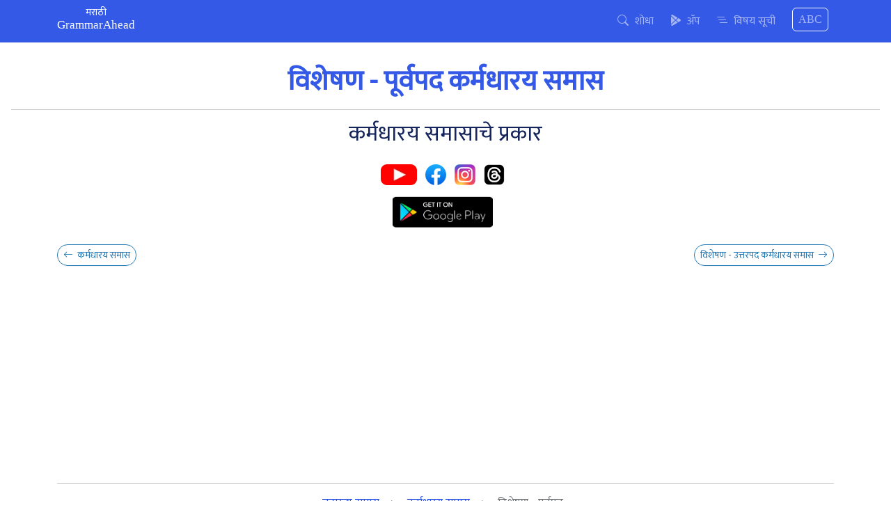

--- FILE ---
content_type: text/html; charset=utf-8
request_url: https://marathi.grammarahead.com/mr-in/samaas-or-samaasik-shabd-and-vigraha-in-marathi-grammar/tatpurush-samaas/karmadharey-samaas/visheshan-purvapad?utm_source=morearticles&utm_medium=click
body_size: 9986
content:
<!DOCTYPE html>
<html>
<head>
<meta charset="utf-8" />
<meta name="viewport" content="width=device-width, initial-scale=1.0" />
<title>&#x915;&#x930;&#x94D;&#x92E;&#x927;&#x93E;&#x930;&#x92F; &#x938;&#x92E;&#x93E;&#x938;&#x93E;&#x91A;&#x947; &#x92A;&#x94D;&#x930;&#x915;&#x93E;&#x930; - &#x935;&#x93F;&#x936;&#x947;&#x937;&#x923; - &#x92A;&#x942;&#x930;&#x94D;&#x935;&#x92A;&#x926; &#x915;&#x930;&#x94D;&#x92E;&#x927;&#x93E;&#x930;&#x92F; &#x938;&#x92E;&#x93E;&#x938; | मराठी GrammarAhead</title>
<meta name="google" content="notranslate" />
<meta name="description" content="&#x92E;&#x930;&#x93E;&#x920;&#x940; &#x935;&#x94D;&#x92F;&#x93E;&#x915;&#x930;&#x923;&#x93E;&#x924;&#x940;&#x932; &#x938;&#x92E;&#x93E;&#x938;&#x93E;&#x91A;&#x947; &#x92A;&#x94D;&#x930;&#x915;&#x93E;&#x930; - &#x935;&#x93F;&#x936;&#x947;&#x937;&#x923; - &#x92A;&#x942;&#x930;&#x94D;&#x935;&#x92A;&#x926; &#x915;&#x930;&#x94D;&#x92E;&#x927;&#x93E;&#x930;&#x92F; &#x938;&#x92E;&#x93E;&#x938; - Marathi Grammar" />
<meta name="keywords" content="&#x938;&#x92E;&#x93E;&#x938;,&#x938;&#x93E;&#x92E;&#x93E;&#x938;&#x93F;&#x915; &#x936;&#x92C;&#x94D;&#x926;,&#x935;&#x93F;&#x917;&#x94D;&#x930;&#x939;,&#x924;&#x924;&#x94D;&#x92A;&#x941;&#x930;&#x942;&#x937; &#x938;&#x92E;&#x93E;&#x938;,&#x915;&#x930;&#x94D;&#x92E;&#x927;&#x93E;&#x930;&#x92F; &#x938;&#x92E;&#x93E;&#x938;,&#x935;&#x93F;&#x936;&#x947;&#x937;&#x923; - &#x92A;&#x942;&#x930;&#x94D;&#x935;&#x92A;&#x926; &#x915;&#x930;&#x94D;&#x92E;&#x927;&#x93E;&#x930;&#x92F; &#x938;&#x92E;&#x93E;&#x938;,&#x92E;&#x930;&#x93E;&#x920;&#x940; &#x935;&#x94D;&#x92F;&#x93E;&#x915;&#x930;&#x923;,marathi grammar" />
<meta property="og:title" content="&#x915;&#x930;&#x94D;&#x92E;&#x927;&#x93E;&#x930;&#x92F; &#x938;&#x92E;&#x93E;&#x938;&#x93E;&#x91A;&#x947; &#x92A;&#x94D;&#x930;&#x915;&#x93E;&#x930; - &#x935;&#x93F;&#x936;&#x947;&#x937;&#x923; - &#x92A;&#x942;&#x930;&#x94D;&#x935;&#x92A;&#x926; &#x915;&#x930;&#x94D;&#x92E;&#x927;&#x93E;&#x930;&#x92F; &#x938;&#x92E;&#x93E;&#x938;" />
<meta property="og:type" content="article" />
<meta property="og:url" content="https://marathi.grammarahead.com/mr-in/samaas-or-samaasik-shabd-and-vigraha-in-marathi-grammar/tatpurush-samaas/karmadharey-samaas/visheshan-purvapad" />
<meta property="og:image" content="https://cdn.grammarahead.com/marathi/social/og/marathi-samaas-karmadharey-samaas-visheshan-purvapad.jpg" />
<meta property="og:site_name" content="GrammarAhead" />
<meta property="og:description" content="&#x92E;&#x930;&#x93E;&#x920;&#x940; &#x935;&#x94D;&#x92F;&#x93E;&#x915;&#x930;&#x923;&#x93E;&#x924;&#x940;&#x932; &#x938;&#x92E;&#x93E;&#x938; &#x906;&#x923;&#x93F; &#x938;&#x92E;&#x93E;&#x938;&#x93E;&#x91A;&#x947; &#x92A;&#x94D;&#x930;&#x915;&#x93E;&#x930;" />


<link rel="stylesheet" href="/css/bootstrap.min.css" />
<link rel="stylesheet" href="https://cdn.jsdelivr.net/npm/bootstrap-icons@1.11.3/font/bootstrap-icons.min.css" />
<link rel="preconnect" href="https://fonts.googleapis.com" />
<link rel="preconnect" href="https://fonts.gstatic.com" crossorigin />
<link href="https://fonts.googleapis.com/css2?family=Mukta&display=swap" rel="stylesheet" />
<link rel="stylesheet" href="/css/site.min.css?v=2AgKV30tpWBgONJw8r62Obn8jF3pM1Bo7Sg_3XNvfT8" />

<link rel="icon" type="image/png" href="/favicon-96x96.png" sizes="96x96" />
<link rel="icon" type="image/svg+xml" href="/favicon.svg" />
<link rel="shortcut icon" href="/favicon.ico" />
<link rel="apple-touch-icon" sizes="180x180" href="/apple-touch-icon.png" />
<meta name="apple-mobile-web-app-title" content="GrammarAhead" />
<link rel="manifest" href="/site.webmanifest" />
</head>
<body>
<header>
<nav class="smart-scroll navbar navbar-expand-lg bg-primary py-2" data-bs-theme="dark">
<div class="container">
<a class="navbar-brand text-center fs-4" href="/" title="मराठी व्याकरणातील संज्ञा आणि त्यांचे स्पष्टीकरण">
<div style="font-size:0.6em;line-height:0.7em;" class="font-devanagari">मराठी</div>
<div style="font-size:0.7em;">GrammarAhead</div>
</a>
<div class="d-flex d-lg-none">
<ul class="navbar-nav d-flex flex-row mr-auto">
<li class="me-1">
<a rel="noopener" class="nav-item nav-link fs-2 p-0" title="मराठी व्याकरणातील संज्ञा शोधा" href="/search">
<i class="bi bi-search"></i>
</a>
</li>
<li class="me-1">
<a rel="noopener" target="_blank" class="nav-item nav-link fs-2 p-0" title="आमचे ॲप डाऊनलोड करा" href="https://play.google.com/store/apps/details?id=com.grammarahead">
<i class="bi bi-google-play"></i>
</a>
</li>
<li class="me-1">
<a rel="noopener" class="nav-item nav-link fs-2 p-0" title="संपूर्ण विषय सूची" href="/sitemap">
<i class="bi bi-list-nested"></i>
</a>
</li>
<li class="navigate-english border-light">
<a rel="noopener" target="_blank" class="nav-item nav-link fs-6 py-1 px-2 border-light rounded" title="Learn English Grammar - इंग्रजी व्याकरण शिका" href="https://english.grammarahead.com">
ABC
</a>
</li>
</ul>
</div>
<div class="d-none d-lg-flex">
<ul class="navbar-nav d-flex flex-row mr-auto">
<li class="me-2">
<a rel="noopener" class="nav-item nav-link fs-6 px-0 font-devanagari" title="मराठी व्याकरणातील संज्ञा शोधा" href="/search">
<i class="bi bi-search"></i>&nbsp;&nbsp;शोधा
</a>
</li>
<li class="me-2">
<a rel="noopener" target="_blank" class="nav-item nav-link fs-6 px-0 font-devanagari" title="आमचे ॲप डाऊनलोड करा" href="https://play.google.com/store/apps/details?id=com.grammarahead">
<i class="bi bi-google-play"></i>&nbsp;&nbsp;ॲप
</a>
</li>
<li class="me-2">
<a rel="noopener" class="nav-item nav-link fs-6 px-0 font-devanagari" title="संपूर्ण विषय सूची" href="/sitemap">
<i class="bi bi-list-nested"></i>&nbsp;&nbsp;विषय सूची
</a>
</li>
<li class="navigate-english">
<a rel="noopener" target="_blank" class="nav-item nav-link fs-6 py-1 px-2 border-light rounded" title="Learn English Grammar - इंग्रजी व्याकरण शिका" href="https://english.grammarahead.com">
ABC
</a>
</li>
</ul>
</div>
</div>
</nav>
</header>
<div itemscope itemtype="http://schema.org/Article">

<section class="main-wrapper">
<div class="mt-3 p-3 pb-0">
<h1 class="text-uppercase fw-bold text-primary">&#x935;&#x93F;&#x936;&#x947;&#x937;&#x923; - &#x92A;&#x942;&#x930;&#x94D;&#x935;&#x92A;&#x926; &#x915;&#x930;&#x94D;&#x92E;&#x927;&#x93E;&#x930;&#x92F; &#x938;&#x92E;&#x93E;&#x938;</h1>
<hr />
<h2 class="text-primary-emphasis">&#x915;&#x930;&#x94D;&#x92E;&#x927;&#x93E;&#x930;&#x92F; &#x938;&#x92E;&#x93E;&#x938;&#x93E;&#x91A;&#x947; &#x92A;&#x94D;&#x930;&#x915;&#x93E;&#x930;</h2>
<div class="mt-4">
<p class="text-center">
<a href="https://www.youtube.com/@grammarahead" target="_blank" title="Follow us on YouTube"><img src="https://cdn.grammarahead.com/web/social/youtube-30.webp" height="30" class="me-2" /></a>
<a href="https://www.facebook.com/grammarahead" target="_blank" title="Follow us on Facebook"><img src="https://cdn.grammarahead.com/web/social/facebook_logo.png" height="30" class="me-2" /></a>
<a href="https://www.instagram.com/grammarahead" target="_blank" title="Follow us on Instagram"><img src="https://cdn.grammarahead.com/web/social/instagram_logo.png" height="30" class="me-2" /></a>
<a href="https://www.threads.net/@grammarahead" target="_blank" title="Follow us on Threads"><img src="https://cdn.grammarahead.com/web/social/threads-30.png" height="30" class="me-2" /></a>
</p>
<p class="text-center mb-0">
<a href="https://play.google.com/store/apps/details?id=com.grammarahead" target="_blank" title="Download our app on Google Play"><img src="https://cdn.grammarahead.com/web/social/google-play-badge.jpg" height="45" class="me-2" /></a>
</p>
</div>
</div>
</section>

<div class="container mt-4">
<nav itemscope itemtype="http://schema.org/ItemList" class="d-flex d-sm-flex d-md-none d-lg-none d-xl-none w-100" aria-label="Navigate to Next article or Previous article">
<div class="d-grid gap-2 w-100">
<a itemprop="itemListElement" itemscope itemtype="http://schema.org/Article" class="btn btn-outline-info rounded-pill btn-sm text-start" href="/mr-in/samaas-or-samaasik-shabd-and-vigraha-in-marathi-grammar/tatpurush-samaas/karmadharey-samaas?utm_source=nav_prev&amp;utm_medium=click" title="&#x938;&#x92E;&#x93E;&#x938;&#x93E;&#x91A;&#x947; &#x92A;&#x94D;&#x930;&#x915;&#x93E;&#x930; - &#x915;&#x930;&#x94D;&#x92E;&#x927;&#x93E;&#x930;&#x92F; &#x938;&#x92E;&#x93E;&#x938;" data-toggle="tooltip" data-placement="right"><i class="bi bi-arrow-left"></i>&nbsp;&nbsp;&#x915;&#x930;&#x94D;&#x92E;&#x927;&#x93E;&#x930;&#x92F; &#x938;&#x92E;&#x93E;&#x938;</a>
<a itemprop="itemListElement" itemscope itemtype="http://schema.org/Article" class="btn btn-outline-info rounded-pill btn-sm text-end" href="/mr-in/samaas-or-samaasik-shabd-and-vigraha-in-marathi-grammar/tatpurush-samaas/karmadharey-samaas/visheshan-uttarpad?utm_source=nav_next&amp;utm_medium=click" title="&#x938;&#x92E;&#x93E;&#x938;&#x93E;&#x91A;&#x947; &#x92A;&#x94D;&#x930;&#x915;&#x93E;&#x930; - &#x935;&#x93F;&#x936;&#x947;&#x937;&#x923; - &#x909;&#x924;&#x94D;&#x924;&#x930;&#x92A;&#x926; &#x915;&#x930;&#x94D;&#x92E;&#x927;&#x93E;&#x930;&#x92F; &#x938;&#x92E;&#x93E;&#x938;" data-toggle="tooltip" data-placement="right">&#x935;&#x93F;&#x936;&#x947;&#x937;&#x923; - &#x909;&#x924;&#x94D;&#x924;&#x930;&#x92A;&#x926; &#x915;&#x930;&#x94D;&#x92E;&#x927;&#x93E;&#x930;&#x92F; &#x938;&#x92E;&#x93E;&#x938;&nbsp;&nbsp;<i class="bi bi-arrow-right"></i></a>
</div>
</nav>
<nav itemscope itemtype="http://schema.org/ItemList" class="d-none d-sm-none d-md-flex d-lg-flex d-xl-flex justify-content-between w-100" aria-label="Navigate to Next article or Previous article">
<a itemprop="itemListElement" itemscope itemtype="http://schema.org/Article" class="btn btn-outline-info rounded-pill btn-sm text-start" href="/mr-in/samaas-or-samaasik-shabd-and-vigraha-in-marathi-grammar/tatpurush-samaas/karmadharey-samaas?utm_source=nav_prev&amp;utm_medium=click" title="&#x938;&#x92E;&#x93E;&#x938;&#x93E;&#x91A;&#x947; &#x92A;&#x94D;&#x930;&#x915;&#x93E;&#x930; - &#x915;&#x930;&#x94D;&#x92E;&#x927;&#x93E;&#x930;&#x92F; &#x938;&#x92E;&#x93E;&#x938;" data-toggle="tooltip" data-placement="right"><i class="bi bi-arrow-left"></i>&nbsp;&nbsp;&#x915;&#x930;&#x94D;&#x92E;&#x927;&#x93E;&#x930;&#x92F; &#x938;&#x92E;&#x93E;&#x938;</a>
<a itemprop="itemListElement" itemscope itemtype="http://schema.org/Article" class="btn btn-outline-info rounded-pill btn-sm text-end" href="/mr-in/samaas-or-samaasik-shabd-and-vigraha-in-marathi-grammar/tatpurush-samaas/karmadharey-samaas/visheshan-uttarpad?utm_source=nav_next&amp;utm_medium=click" title="&#x938;&#x92E;&#x93E;&#x938;&#x93E;&#x91A;&#x947; &#x92A;&#x94D;&#x930;&#x915;&#x93E;&#x930; - &#x935;&#x93F;&#x936;&#x947;&#x937;&#x923; - &#x909;&#x924;&#x94D;&#x924;&#x930;&#x92A;&#x926; &#x915;&#x930;&#x94D;&#x92E;&#x927;&#x93E;&#x930;&#x92F; &#x938;&#x92E;&#x93E;&#x938;" data-toggle="tooltip" data-placement="right">&#x935;&#x93F;&#x936;&#x947;&#x937;&#x923; - &#x909;&#x924;&#x94D;&#x924;&#x930;&#x92A;&#x926; &#x915;&#x930;&#x94D;&#x92E;&#x927;&#x93E;&#x930;&#x92F; &#x938;&#x92E;&#x93E;&#x938;&nbsp;&nbsp;<i class="bi bi-arrow-right"></i></a>
</nav>
</div>


<div class="container mt-3">

<script async src="https://pagead2.googlesyndication.com/pagead/js/adsbygoogle.js?client=ca-pub-7387406910352042"
crossorigin="anonymous"></script>
<!-- ad-horizontal-1 -->
<ins class="adsbygoogle"
style="display:block"
data-ad-client="ca-pub-7387406910352042"
data-ad-slot="8344752587"
data-ad-format="auto"
data-full-width-responsive="true"></ins>
<script>
(adsbygoogle = window.adsbygoogle || []).push({});
</script>

</div>


<section class="container mt-3">
<hr />
<div class="row">
<div class="col-12">

<nav aria-label="breadcrumb">
<ol class="breadcrumb justify-content-center mt-0 pt-0 bg-transparent" itemscope itemtype="http://schema.org/BreadcrumbList">
<li class="breadcrumb-item" itemprop="itemListElement" itemscope itemtype="http://schema.org/ListItem">
<a itemprop="item" href="/mr-in/samaas-or-samaasik-shabd-and-vigraha-in-marathi-grammar/tatpurush-samaas?utm_source=nav_breadcrumb&amp;utm_medium=click" title="&#x938;&#x92E;&#x93E;&#x938;&#x93E;&#x91A;&#x947; &#x92A;&#x94D;&#x930;&#x915;&#x93E;&#x930; - &#x924;&#x924;&#x94D;&#x92A;&#x941;&#x930;&#x942;&#x937; &#x938;&#x92E;&#x93E;&#x938;" data-toggle="tooltip" data-placement="top">
<span itemprop="name">&#x924;&#x924;&#x94D;&#x92A;&#x941;&#x930;&#x942;&#x937; &#x938;&#x92E;&#x93E;&#x938;</span>
<meta itemprop="position" content="1" />
</a>
</li>
<li class="breadcrumb-item" itemprop="itemListElement" itemscope itemtype="http://schema.org/ListItem">
<a itemprop="item" href="/mr-in/samaas-or-samaasik-shabd-and-vigraha-in-marathi-grammar/tatpurush-samaas/karmadharey-samaas?utm_source=nav_breadcrumb&amp;utm_medium=click" title="&#x924;&#x924;&#x94D;&#x92A;&#x941;&#x930;&#x942;&#x937; &#x938;&#x92E;&#x93E;&#x938;&#x93E;&#x91A;&#x947; &#x92A;&#x94D;&#x930;&#x915;&#x93E;&#x930; - &#x915;&#x930;&#x94D;&#x92E;&#x927;&#x93E;&#x930;&#x92F; &#x938;&#x92E;&#x93E;&#x938;" data-toggle="tooltip" data-placement="top">
<span itemprop="name">&#x915;&#x930;&#x94D;&#x92E;&#x927;&#x93E;&#x930;&#x92F; &#x938;&#x92E;&#x93E;&#x938;</span>
<meta itemprop="position" content="2" />
</a>
</li>
<li class="breadcrumb-item active">&#x935;&#x93F;&#x936;&#x947;&#x937;&#x923; - &#x92A;&#x942;&#x930;&#x94D;&#x935;&#x92A;&#x926;</li>
</ol>
</nav>

</div>
<div class="col-12 col-sm-12 col-md-8 col-lg-8 col-xl-8 mt-3">
<article itemprop="articleBody" class="article-content">
<div class="rule-group text-success">
<p style="font-style: italic;"><a rel="noopener" href="/mr-in/samaas-or-samaasik-shabd-and-vigraha-in-marathi-grammar" target="_blank" title="समास आणि विग्रह" data-toggle="tooltip" data-placement="bottom">समास आणि विग्रह</a> तसेच <a rel="noopener" href="/mr-in/samaas-or-samaasik-shabd-and-vigraha-in-marathi-grammar/tatpurush-samaas/karmadharey-samaas" target="_blank" title="तत्पुरूष समासाचे प्रकार - कर्मधारय समास" data-toggle="tooltip" data-placement="bottom">कर्मधारय समास</a> हे विषय आधी समजून घ्यावेत जेणेकरून समासाचे प्रकार समजून घेणे अधिक सोपे होईल.</p>
</div>
<div class="rule-group distance-margin-top">
<h3>विशेषण - पूर्वपद कर्मधारय समास</h3>
<blockquote>
<p>ज्या कर्मधारय समासातल्या सामासिक शब्दातील <span class="text-primary">पहिले पद</span> म्हणजे <span class="text-primary">पूर्वपद</span> हे <a href="/mr-in/shabdanchya-jaati-or-parts-of-speech/visheshan-or-adjective-in-marathi-grammar" title="विशेषण म्हणजे काय? विशेषणाचे विविध प्रकार" data-toggle="tooltip" data-placement="bottom">विशेषण</a> असते, त्या समासाला <span class="text-danger">विशेषण - पूर्वपद कर्मधारय समास</span> असे म्हणतात.</p>
</blockquote>
</div>
<div id="more-information" class="rule-group">
<h3>विशेषण - पूर्वपद कर्मधारय समासाची काही वैशिष्ट्ये</h3>
<ul>
<li>विशेषण - पूर्वपद कर्मधारय समास हा <a rel="noopener" href="/mr-in/samaas-or-samaasik-shabd-and-vigraha-in-marathi-grammar/tatpurush-samaas/karmadharey-samaas" target="_blank" title="तत्पुरूष समासाचे प्रकार - कर्मधारय समास" data-toggle="tooltip" data-placement="top">कर्मधारय समासाचा</a> एक प्रकार आहे.</li>
<li>या समासामधील <span class="text-danger">पूर्वपद</span> हे नेहमी <span class="text-danger">विशेषण</span> असते.</li>
<li>या समासामधील दोन्ही पदे एकाच विभक्तीत म्हणजेच <span class="text-danger">प्रथमा विभक्तीत</span> असतात.</li>
<li>या समासातील दोन्ही पदांचा संबंध <span class="text-danger">विशेषण</span> आणि <span class="text-danger">विशेष्य</span> अशा स्वरूपाचा असतो.</li>
</ul>
</div>
<h3>उदाहरणार्थ,</h3>
<div class="rule-group">
<p><span class="text-warning">उदाहरण क्र. १</span></p>
<blockquote class="nomarginbottom">
<p><span class="text-danger">महादेव</span> = <span class="text-success">महान असा देव</span></p>
</blockquote>
<p class="distance-margin-top"><span class="text-info">महादेव</span> हा एक सामासिक शब्द आहे, तर <span class="text-info">महान असा देव</span> हा त्याचा विग्रह आहे.</p>
<p>या सामासिक शब्दातील पहिले पद <span class="text-danger">‘महान’</span> हे <span class="text-info">विशेषण</span> आहे.</p>
<p>तसेच, यामधील दुसरे पद <span class="text-danger">‘देव’</span> हे एक <a rel="noopener" href="/mr-in/shabdanchya-jaati-or-parts-of-speech/naam-or-noun-in-marathi-grammar" target="_blank" title="नाम म्हणजे काय? नामाचे विविध प्रकार" data-toggle="tooltip" data-placement="top">नाम</a> आहे.</p>
<p>या दोन्ही पदांमधील संबंध हा <span class="text-info">‘विशेषण – विशेष्य’</span> या स्वरूपाचा आहे.</p>
<p>त्यामुळे या समासास <span class="text-success">विशेषण - पूर्वपद कर्मधारय समास</span> असे म्हणतात.</p>
</div>
<div class="rule-group">
<p><span class="text-warning">उदाहरण क्र. २</span></p>
<blockquote class="nomarginbottom">
<p><span class="text-danger">नीलांबर</span> = <span class="text-success">नील असे अंबर</span></p>
</blockquote>
<p class="distance-margin-top"><span class="text-info">नीलांबर</span> हा एक सामासिक शब्द आहे, तर <span class="text-info">नील असे अंबर</span> हा त्याचा विग्रह आहे.</p>
<p>या सामासिक शब्दातील पहिले पद <span class="text-danger">‘नील’</span> हे <span class="text-info">विशेषण</span> आहे.</p>
<p>तसेच, यामधील दुसरे पद <span class="text-danger">‘अंबर’</span> हे एक <span class="text-info">नाम</span> आहे.</p>
<p>या दोन्ही पदांमधील संबंध हा <span class="text-info">‘विशेषण – विशेष्य’</span> या स्वरूपाचा आहे.</p>
<p>त्यामुळे या समासास <span class="text-success">विशेषण - पूर्वपद कर्मधारय समास</span> असे म्हणतात.</p>
</div>
<div class="rule-group">
<p><span class="text-warning">उदाहरण क्र. ३</span></p>
<blockquote class="nomarginbottom">
<p><span class="text-danger">रक्तचंदन</span> = <span class="text-success">रक्तासारखे चंदन</span></p>
</blockquote>
<p class="distance-margin-top"><span class="text-info">रक्तचंदन</span> हा एक सामासिक शब्द आहे, तर <span class="text-info">रक्तासारखे चंदन</span> हा त्याचा विग्रह आहे.</p>
<p>या सामासिक शब्दातील पहिले पद <span class="text-danger">‘रक्त’</span> हे <span class="text-info">विशेषण</span> आहे.</p>
<p>तसेच, यामधील दुसरे पद <span class="text-danger">‘चंदन’</span> हे एक <span class="text-info">नाम</span> आहे.</p>
<p>या दोन्ही पदांमधील संबंध हा <span class="text-info">‘विशेषण – विशेष्य’</span> या स्वरूपाचा आहे.</p>
<p>त्यामुळे या समासास <span class="text-success">विशेषण - पूर्वपद कर्मधारय समास</span> असे म्हणतात.</p>
</div>
<div class="rule-group">
<p><span class="text-warning">उदाहरण क्र. ४</span></p>
<blockquote class="nomarginbottom">
<p><span class="text-danger">महाराष्ट्र</span> = <span class="text-success">महान असे राष्ट्र</span></p>
</blockquote>
<p class="distance-margin-top"><span class="text-info">महाराष्ट्र</span> हा एक सामासिक शब्द आहे, तर <span class="text-info">महान असे राष्ट्र</span> हा त्याचा विग्रह आहे.</p>
<p>या सामासिक शब्दातील पहिले पद <span class="text-danger">‘महान’</span> हे <span class="text-info">विशेषण</span> आहे.</p>
<p>तसेच, यामधील दुसरे पद <span class="text-danger">‘राष्ट्र’</span> हे एक <span class="text-info">नाम</span> आहे.</p>
<p>या दोन्ही पदांमधील संबंध हा <span class="text-info">‘विशेषण – विशेष्य’</span> या स्वरूपाचा आहे.</p>
<p>त्यामुळे या समासास <span class="text-success">विशेषण - पूर्वपद कर्मधारय समास</span> असे म्हणतात.</p>
</div>
<div class="rule-group">
<p><span class="text-warning">उदाहरण क्र. ५</span></p>
<blockquote class="nomarginbottom">
<p><span class="text-danger">तांबडीमाती</span> = <span class="text-success">तांबडी असलेली माती</span></p>
</blockquote>
<p class="distance-margin-top"><span class="text-info">तांबडीमाती</span> हा एक सामासिक शब्द आहे, तर <span class="text-info">तांबडी असलेली माती</span> हा त्याचा विग्रह आहे.</p>
<p>या सामासिक शब्दातील पहिले पद <span class="text-danger">‘तांबडी’</span> हे <span class="text-info">विशेषण</span> आहे.</p>
<p>तसेच, यामधील दुसरे पद <span class="text-danger">‘माती’</span> हे एक <span class="text-info">नाम</span> आहे.</p>
<p>या दोन्ही पदांमधील संबंध हा <span class="text-info">‘विशेषण – विशेष्य’</span> या स्वरूपाचा आहे.</p>
<p>त्यामुळे या समासास <span class="text-success">विशेषण - पूर्वपद कर्मधारय समास</span> असे म्हणतात.</p>
</div>
<div class="rule-group">
<p><span class="text-warning">उदाहरण क्र. ६</span></p>
<blockquote class="nomarginbottom">
<p><span class="text-danger">महाशक्ती</span> = <span class="text-success">महान अशी शक्ती</span></p>
</blockquote>
<p class="distance-margin-top"><span class="text-info">महाशक्ती</span> हा एक सामासिक शब्द आहे, तर <span class="text-info">महान अशी शक्ती</span> हा त्याचा विग्रह आहे.</p>
<p>या सामासिक शब्दातील पहिले पद <span class="text-danger">‘महान’</span> हे <span class="text-info">विशेषण</span> आहे.</p>
<p>तसेच, यामधील दुसरे पद <span class="text-danger">‘शक्ती’</span> हे एक <span class="text-info">नाम</span> आहे.</p>
<p>या दोन्ही पदांमधील संबंध हा <span class="text-info">‘विशेषण – विशेष्य’</span> या स्वरूपाचा आहे.</p>
<p>त्यामुळे या समासास <span class="text-success">विशेषण - पूर्वपद कर्मधारय समास</span> असे म्हणतात.</p>
</div>
</article>
<p class="text-center">
<em>
<small>
This article has been first posted on
<time itemprop="datePublished" datetime="2021-02-15T22:53:46">2021-02-15</time>
<span>and last updated on <time itemprop="dateModified" datetime="2023-12-11T00:07:34">2023-12-11</time></span>
by <span itemprop="author" itemscope itemtype="http://schema.org/Person"><span itemprop="name">GrammarAhead</span></span>
</small>
</em>
</p>
<div class="mt-3">
<nav itemscope itemtype="http://schema.org/ItemList" class="d-flex d-sm-flex d-md-none d-lg-none d-xl-none w-100" aria-label="Navigate to Next article or Previous article">
<div class="d-grid gap-2 w-100">
<a itemprop="itemListElement" itemscope itemtype="http://schema.org/Article" class="btn btn-outline-info rounded-pill btn-sm text-start" href="/mr-in/samaas-or-samaasik-shabd-and-vigraha-in-marathi-grammar/tatpurush-samaas/karmadharey-samaas?utm_source=nav_prev&amp;utm_medium=click" title="&#x938;&#x92E;&#x93E;&#x938;&#x93E;&#x91A;&#x947; &#x92A;&#x94D;&#x930;&#x915;&#x93E;&#x930; - &#x915;&#x930;&#x94D;&#x92E;&#x927;&#x93E;&#x930;&#x92F; &#x938;&#x92E;&#x93E;&#x938;" data-toggle="tooltip" data-placement="right"><i class="bi bi-arrow-left"></i>&nbsp;&nbsp;&#x915;&#x930;&#x94D;&#x92E;&#x927;&#x93E;&#x930;&#x92F; &#x938;&#x92E;&#x93E;&#x938;</a>
<a itemprop="itemListElement" itemscope itemtype="http://schema.org/Article" class="btn btn-outline-info rounded-pill btn-sm text-end" href="/mr-in/samaas-or-samaasik-shabd-and-vigraha-in-marathi-grammar/tatpurush-samaas/karmadharey-samaas/visheshan-uttarpad?utm_source=nav_next&amp;utm_medium=click" title="&#x938;&#x92E;&#x93E;&#x938;&#x93E;&#x91A;&#x947; &#x92A;&#x94D;&#x930;&#x915;&#x93E;&#x930; - &#x935;&#x93F;&#x936;&#x947;&#x937;&#x923; - &#x909;&#x924;&#x94D;&#x924;&#x930;&#x92A;&#x926; &#x915;&#x930;&#x94D;&#x92E;&#x927;&#x93E;&#x930;&#x92F; &#x938;&#x92E;&#x93E;&#x938;" data-toggle="tooltip" data-placement="right">&#x935;&#x93F;&#x936;&#x947;&#x937;&#x923; - &#x909;&#x924;&#x94D;&#x924;&#x930;&#x92A;&#x926; &#x915;&#x930;&#x94D;&#x92E;&#x927;&#x93E;&#x930;&#x92F; &#x938;&#x92E;&#x93E;&#x938;&nbsp;&nbsp;<i class="bi bi-arrow-right"></i></a>
</div>
</nav>
<nav itemscope itemtype="http://schema.org/ItemList" class="d-none d-sm-none d-md-flex d-lg-flex d-xl-flex justify-content-between w-100" aria-label="Navigate to Next article or Previous article">
<a itemprop="itemListElement" itemscope itemtype="http://schema.org/Article" class="btn btn-outline-info rounded-pill btn-sm text-start" href="/mr-in/samaas-or-samaasik-shabd-and-vigraha-in-marathi-grammar/tatpurush-samaas/karmadharey-samaas?utm_source=nav_prev&amp;utm_medium=click" title="&#x938;&#x92E;&#x93E;&#x938;&#x93E;&#x91A;&#x947; &#x92A;&#x94D;&#x930;&#x915;&#x93E;&#x930; - &#x915;&#x930;&#x94D;&#x92E;&#x927;&#x93E;&#x930;&#x92F; &#x938;&#x92E;&#x93E;&#x938;" data-toggle="tooltip" data-placement="right"><i class="bi bi-arrow-left"></i>&nbsp;&nbsp;&#x915;&#x930;&#x94D;&#x92E;&#x927;&#x93E;&#x930;&#x92F; &#x938;&#x92E;&#x93E;&#x938;</a>
<a itemprop="itemListElement" itemscope itemtype="http://schema.org/Article" class="btn btn-outline-info rounded-pill btn-sm text-end" href="/mr-in/samaas-or-samaasik-shabd-and-vigraha-in-marathi-grammar/tatpurush-samaas/karmadharey-samaas/visheshan-uttarpad?utm_source=nav_next&amp;utm_medium=click" title="&#x938;&#x92E;&#x93E;&#x938;&#x93E;&#x91A;&#x947; &#x92A;&#x94D;&#x930;&#x915;&#x93E;&#x930; - &#x935;&#x93F;&#x936;&#x947;&#x937;&#x923; - &#x909;&#x924;&#x94D;&#x924;&#x930;&#x92A;&#x926; &#x915;&#x930;&#x94D;&#x92E;&#x927;&#x93E;&#x930;&#x92F; &#x938;&#x92E;&#x93E;&#x938;" data-toggle="tooltip" data-placement="right">&#x935;&#x93F;&#x936;&#x947;&#x937;&#x923; - &#x909;&#x924;&#x94D;&#x924;&#x930;&#x92A;&#x926; &#x915;&#x930;&#x94D;&#x92E;&#x927;&#x93E;&#x930;&#x92F; &#x938;&#x92E;&#x93E;&#x938;&nbsp;&nbsp;<i class="bi bi-arrow-right"></i></a>
</nav>
</div>
</div>
</div>
</section>
</div>


<div class="container mt-3">

<script async src="https://pagead2.googlesyndication.com/pagead/js/adsbygoogle.js?client=ca-pub-7387406910352042"
crossorigin="anonymous"></script>
<ins class="adsbygoogle"
style="display:block"
data-ad-format="autorelaxed"
data-ad-client="ca-pub-7387406910352042"
data-ad-slot="9328577488"></ins>
<script>
(adsbygoogle = window.adsbygoogle || []).push({});
</script>

</div>

<footer>
<nav class="navbar navbar-expand-lg bg-info mt-4 pb-5 text-light">
<div class="container-fluid pb-5">
<div class="row d-flex flex-grow-1 text-center mt-lg-4">
<div class="col-lg-4 col-12 pt-lg-0 pt-2">
<span>Copyright &copy;&nbsp;2026 GrammarAhead</span>
</div>
<div class="col-lg-5 col-12 pt-lg-0 pt-2">
<a href="/about" class="me-3 text-light"><i class="bi bi-info-circle-fill"></i>&nbsp;आमच्याविषयी</a>
<a href="/contact" class="me-3 text-light"><i class="bi bi-envelope-at-fill"></i>&nbsp;संपर्क</a>
<a href="/sitemap" class="me-3 text-light"><i class="bi bi-map-fill"></i>&nbsp;विषय सूची</a>
</div>
<div class="col-lg-3 col-12 pt-lg-0 pt-2 pb-3 pb-lg-0">
<a target="_blank" href="http://www.copyscape.com/"><img src="//banners.copyscape.com/img/copyscape-banner-blue-200x25.png" width="200" height="25" border="0" alt="Protected by Copyscape" title="Protected by Copyscape - Do not copy content from this page." /></a>
</div>
</div>
</div>
</nav>
</footer>

<script src="/js/bootstrap.bundle.min.js"></script>
<script src="/js/site.min.js"></script>

<script>
enableBootstrapTooltips();
autoHideNavbar();
</script>


<!-- Google tag (gtag.js) -->
<script async src="https://www.googletagmanager.com/gtag/js?id=G-TPG51MVNPC"></script>
<script>
window.dataLayer = window.dataLayer || [];
function gtag(){dataLayer.push(arguments);}
gtag('js', new Date());

gtag('config', 'G-TPG51MVNPC');
</script>


<script type="text/javascript">
(function(c,l,a,r,i,t,y){
c[a]=c[a]||function(){(c[a].q=c[a].q||[]).push(arguments)};
t=l.createElement(r);t.async=1;t.src="https://www.clarity.ms/tag/"+i;
y=l.getElementsByTagName(r)[0];y.parentNode.insertBefore(t,y);
})(window, document, "clarity", "script", "i3wczka1u4");
</script>

<script type='text/javascript' src='https://platform-api.sharethis.com/js/sharethis.js#property=67a0ee9a6ba8ae001277821d&product=sop' async='async'></script>


</body>
</html>

--- FILE ---
content_type: text/html; charset=utf-8
request_url: https://www.google.com/recaptcha/api2/aframe
body_size: 267
content:
<!DOCTYPE HTML><html><head><meta http-equiv="content-type" content="text/html; charset=UTF-8"></head><body><script nonce="Ftxp-aYGVP0J2tuYV5yZbg">/** Anti-fraud and anti-abuse applications only. See google.com/recaptcha */ try{var clients={'sodar':'https://pagead2.googlesyndication.com/pagead/sodar?'};window.addEventListener("message",function(a){try{if(a.source===window.parent){var b=JSON.parse(a.data);var c=clients[b['id']];if(c){var d=document.createElement('img');d.src=c+b['params']+'&rc='+(localStorage.getItem("rc::a")?sessionStorage.getItem("rc::b"):"");window.document.body.appendChild(d);sessionStorage.setItem("rc::e",parseInt(sessionStorage.getItem("rc::e")||0)+1);localStorage.setItem("rc::h",'1769065171609');}}}catch(b){}});window.parent.postMessage("_grecaptcha_ready", "*");}catch(b){}</script></body></html>

--- FILE ---
content_type: text/css
request_url: https://marathi.grammarahead.com/css/site.min.css?v=2AgKV30tpWBgONJw8r62Obn8jF3pM1Bo7Sg_3XNvfT8
body_size: 797
content:
html,body{height:100%;width:100%;font-size:medium}body{font-family:"Mukta",sans-serif;-webkit-user-select:none;-khtml-user-select:none;-moz-user-select:none;-ms-user-select:none;-o-user-select:none;user-select:none;padding-bottom:0;margin-bottom:0;background-color:var(--bs-white)}header a{font-family:Cambria,Georgia,"Times New Roman",serif}footer{font-family:Cambria,Georgia,"Times New Roman",serif}.font-devanagari{font-family:"Mukta",sans-serif}.navigate-english a{font-family:Cambria,Georgia,"Times New Roman",serif;border:1px solid var(--bs-light)}.main-wrapper{position:relative;width:100%;text-align:center}.main-wrapper hr{border-color:var(--bs-dark);font-size:2rem}.main-wrapper>div{position:relative!important}.home-links a{text-decoration:none;font-size:1.2rem}.home-links a:hover{background-color:var(--bs-light)}.home-links h4{font-family:Cambria,Georgia,"Times New Roman",serif}a{transition:all .2s}#txtSitemap::placeholder{font-size:.9rem}#lstSitemap a{font-size:.9rem}.smart-scroll{position:fixed;top:0;right:0;left:0;z-index:1030}.scrolled-down{transform:translateY(-100%);transition:all .3s ease-in-out}.scrolled-up{transform:translateY(0);transition:all .3s ease-in-out}.article-content{font-size:1.2rem;background-image:url("../images/copyright_bg.jpg");background-repeat:repeat}.article-content h3{font-size:1.4rem;color:var(--bs-blue)}.article-content p{margin-bottom:1.3rem}.article-content blockquote{padding:11px 22px;margin:0 0 22px;border-left:5px solid var(--bs-blue);margin-bottom:2rem}.article-content blockquote p:last-child{margin-bottom:0!important}.article-content .lead{font-size:1.2rem}.article-content .text-warning{color:var(--bs-yellow)!important}.article-content table{font-size:1rem}.article-content table th{font-size:1rem;font-weight:bold;word-break:break-all}.article-content table td{font-size:1.1rem;word-break:break-all}.article-content table .vcenter{vertical-align:middle!important}.article-content div.rule-group{margin-bottom:2rem}.article-content div.rule-group p{margin-bottom:.5rem}.article-content div.rule-group h3{margin-bottom:1.3rem}.article-content .small{font-size:85%}.article-content .distance-margin-top{margin-top:1.4rem}.article-content .nomarginbottom{margin-bottom:0!important}.article-content .hidden-xs{display:none!important}@media(min-width:576px){.article-content .hidden-xs{display:block!important}}.article-content .visible-xs{display:none!important}@media(width< 576px){.article-content .visible-xs{display:block !important;}}.breadcrumb{border:0!important;box-shadow:none}.breadcrumb .breadcrumb-item{padding-top:0;padding-bottom:0;font-size:1rem!important}@media print{article{display:none!important}}